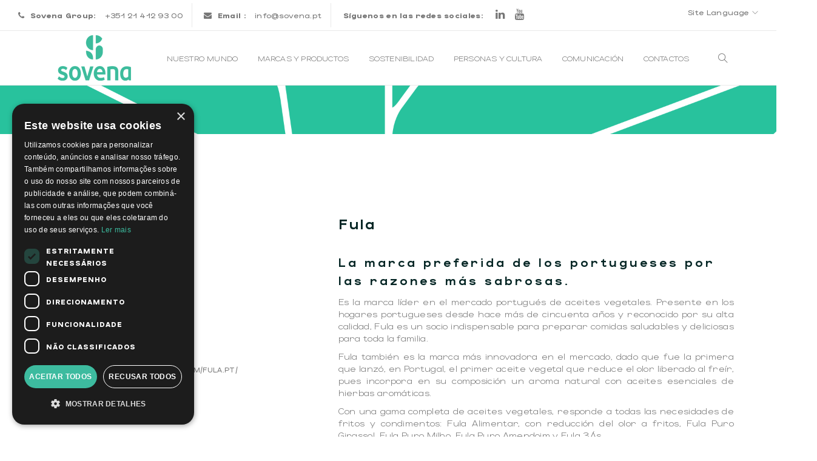

--- FILE ---
content_type: text/html; charset=utf-8
request_url: https://www.sovenagroup.com/es/marcas-y-productos/nuestras-marcas/fula/
body_size: 8383
content:


<!DOCTYPE html>
<html lang="pt">
<head>
    
    <script>(function(w,d,s,l,i){w[l]=w[l]||[];w[l].push({'gtm.start':
    new Date().getTime(),event:'gtm.js'});var f=d.getElementsByTagName(s)[0],
    j=d.createElement(s),dl=l!='dataLayer'?'&l='+l:'';j.async=true;j.src=
    'https://www.googletagmanager.com/gtm.js?id='+i+dl;f.parentNode.insertBefore(j,f);
    })(window,document,'script','dataLayer','GTM-TT5F87R');</script>
    

    
    
    <meta charset="utf-8">
    <title>SOVENA - Fula</title>
    
    <meta name="viewport" content="width=device-width, initial-scale=1">
    <link rel="shortcut icon" href="/static/images/logo/favicon.png">
    <link rel="apple-touch-icon" sizes="57x57" href="/static/images/tablet_icons/sovena-apple-icon-57x57.png" />
    <link rel="apple-touch-icon" sizes="72x72" href="/static/images/tablet_icons/sovena-apple-icon-72x72.png" />
    <link rel="apple-touch-icon" sizes="114x114" href="/static/images/tablet_icons/sovena-apple-icon-114x114.png" />
    <link rel="apple-touch-icon" sizes="144x144" href="/static/images/tablet_icons/sovena-apple-icon-144x144.png" />
    
    <link rel="stylesheet" href="/static/css/bootstrap.min.css" />
    <link rel="stylesheet" href="/static/css/animate.min.css" />
    <link rel="stylesheet" href="/static/css/font-awesome.min.css" />
    <link rel="stylesheet" href="/static/css/themify-icons.css" />
    <link rel="stylesheet" href="/static/css/YTPlayer.css" />
    <link rel="stylesheet" href="/static/css/owl.carousel.css" />
    <link rel="stylesheet" href="/static/css/magnific-popup.css" />
    <link rel="stylesheet" href="/static/css/main.css" />
    <link rel="stylesheet" href="/static/css/responsive.css" />
    <link rel="stylesheet" href="/static/css/hover.css" />
    <link rel="stylesheet" href="/static/css/timeline.min.css" />
    <link rel="stylesheet" href="/static/css/mystyle.css" />
    
</head>
<body>
    
    <noscript><iframe src="https://www.googletagmanager.com/ns.html?id=GTM-TT5F87R"
    height="0" width="0" style="display:none;visibility:hidden"></iframe></noscript>
    
    <div class="page-loader">
        <div class="loader">
            <span class="cube-face">Sovena Feeding Futures</span>
        </div>
    </div>
    <div class="top-nav border btm">
        <div class="container-fluid">
            <div class="topnav-item bordered hidden-xs">
                <span>
                    <i class="fa fa-phone mrg-right-5"></i>
                    <b class="mrg-right-10">Sovena Group:</b>
                    +351 21 412 93 00
                </span>
            </div>
            <div class="topnav-item bordered hidden-xs">
                <span>
                    <i class="fa fa-envelope mrg-right-5"></i>
                    <b class="mrg-right-10">Email :</b>
                    <a class="droid-serif-italic" href="mailto:info@sovena.pt">info@sovena.pt</a>
                </span>
            </div>
            <div class="topnav-item social-icon-top hidden-xs">
                <span>
                    <b class="mrg-right-10">Síguenos en las redes sociales:</b>
                    <a href="https://www.linkedin.com/company/sovena?trk=top_nav_home" target="_blank" title="Sovena LinkedIn"><i class="fa fa-linkedin" style="font-size:18px"></i></a>
                    <a href="https://www.youtube.com/user/SovenaGroup/videos" target="_blank" title="Sovena Youtube"><i class="fa fa-youtube" style="font-size:18px"></i></a>
                </span>
            </div>
            <div class="topnav-item pull-right">
                <div class="dropdown">
                    <a href="#" data-toggle="dropdown">Site Language <i class="ti-angle-down font-size-10"></i></a>
                    <ul class="dropdown-menu">
                    
                    
                        
                            <li>
                            <form name="setLangpt" action="/i18n/setlang/" method="post">
                                <input type="hidden" name="csrfmiddlewaretoken" value="Ol0LsvoXJiv4X9BwQbkN3teBoTFkaN4yKqE1NUmmHmj3GDuS8XIWX66S2uSvM4ya">
                                <input name="next" type="hidden" value="/pt/marcas-e-produtos/nossas-marcas/fula/" />
                                <input type="hidden" name="language" value="pt-pt" />
                                <a href="#" onclick="document.setLangpt.submit();return false;" >
                                    PT
                                </a>
                            </form>
                            </li>
                        
                    
                        
                            <li class="selected"><a href="#">ES</a></li>
                        
                    
                        
                            <li>
                            <form name="setLangen" action="/i18n/setlang/" method="post">
                                <input type="hidden" name="csrfmiddlewaretoken" value="Ol0LsvoXJiv4X9BwQbkN3teBoTFkaN4yKqE1NUmmHmj3GDuS8XIWX66S2uSvM4ya">
                                <input name="next" type="hidden" value="/en/brands-and-products/our-brands/fula/" />
                                <input type="hidden" name="language" value="en-us" />
                                <a href="#" onclick="document.setLangen.submit();return false;" >
                                    EN
                                </a>
                            </form>
                            </li>
                        
                    
                    </ul>
                </div>
            </div>
        </div>
    </div>
    <nav class="main-nav menu-light">
        <div class="container">
            <div class="navbar">
                <div class="brand-logo">
                    <a class="navbar-brand" href="/" target="_self">
                        <img src="/static/images/logo/logo.png" alt="Sovena logotipo">
                    </a>
                </div>
                <div class="navbar-header">
                    <div class="inner-nav right-nav">
                        <ul>
                            <li>
                                <a href="#/" class="ti-search" id='search-trigger'></a>
                            </li>

                            <li class="navbar-toggle">
                                <button type="button" data-toggle="collapse" data-target=".collapse">
                                    <span class="sr-only"></span>
                                    <i class="ti-menu"></i>
                                </button>
                            </li>
                        </ul>
                        <form action="/es/search/" id="search" method="get">
                            <div class="input">
                                <div class="container">
                                    <input type="search" name="q" class="search" placeholder="escriba su búsqueda aquí ..." id="id_q">
                                    <button class="submit ti-search" type="submit" value="close"></button>
                                </div>
                            </div>
                            <button class="ti-close" id="close" type="reset"></button>
                        </form>
                    </div>
                </div>
                
                <div class="custom-collapse navbar-collapse collapse inner-nav">
                    <ul class="nav navbar-nav">
                    
                        
                            <li class="dropdown classic-dropdown">
                                <a href="#" class="dropdown-toggle " data-toggle="dropdown">
                                    NUESTRO MUNDO <i class="ti-angle-down"></i>
                                </a>
                                <ul class="dropdown-menu">
                                    
                                    <li>
                                        
                                        <a href="/es/nuestro-mundo/historia/" class="" target="_self">HISTORIA</a>
                                        
                                    </li>
                                    
                                    <li>
                                        
                                        <a href="/es/nuestro-mundo/quienes-somos/" class="" target="_self">QUIENES SOMOS</a>
                                        
                                    </li>
                                    
                                    <li>
                                        
                                        <a href="/es/nuestro-mundo/segmentos-de-negocio/" class="" target="_self">Segmentos de negocio</a>
                                        
                                    </li>
                                    
                                    <li>
                                        
                                        <a href="/es/nuestro-mundo/las-empresas-del-grupo/" class="" target="_self">Las empresas del grupo</a>
                                        
                                    </li>
                                    
                                    <li>
                                        
                                        <a href="/es/nuestro-mundo/el-lagar/" class="" target="_self">EL LAGAR DO MARMELO</a>
                                        
                                    </li>
                                    
                                    <li>
                                        
                                        <a href="/es/nuestro-mundo/socios/" class="" target="_self">SOCIOS</a>
                                        
                                    </li>
                                    
                                </ul>
                            </li>
                        
                        <li></li>
                    
                        
                            <li class="dropdown classic-dropdown">
                                <a href="#" class="dropdown-toggle active" data-toggle="dropdown">
                                    MARCAS Y PRODUCTOS <i class="ti-angle-down"></i>
                                </a>
                                <ul class="dropdown-menu">
                                    
                                    <li>
                                        
                                        <a href="/es/marcas-y-productos/nuestras-marcas/" class="active" target="_self">NUESTRAS MARCAS</a>
                                        
                                    </li>
                                    
                                    <li>
                                        
                                        <a href="/es/marcas-y-productos/marcas-de-distribuidor/" class="" target="_self">MARCAS DE DISTRIBUIDOR</a>
                                        
                                    </li>
                                    
                                </ul>
                            </li>
                        
                        <li></li>
                    
                        
                            <li class="dropdown classic-dropdown">
                                <a href="#" class="dropdown-toggle " data-toggle="dropdown">
                                    SOSTENIBILIDAD <i class="ti-angle-down"></i>
                                </a>
                                <ul class="dropdown-menu">
                                    
                                    <li>
                                        
                                        <a href="/es/sostenibilidad/estrategia-y-compromisos-24-26/" class="" target="_self">ESTRATEGIA Y COMPROMISOS</a>
                                        
                                    </li>
                                    
                                    <li>
                                        
                                        <a href="https://sustainability.sovenagroup.com/es/" class="" target="_blank">Destaques 2024</a>
                                        
                                    </li>
                                    
                                    <li>
                                        
                                        <a href="/es/sostenibilidad/informes/" class="" target="_self">Informes</a>
                                        
                                    </li>
                                    
                                    <li>
                                        
                                        <a href="/es/sostenibilidad/colaboraciones/" class="" target="_self">Colaboraciones</a>
                                        
                                    </li>
                                    
                                </ul>
                            </li>
                        
                        <li></li>
                    
                        
                            <li class="dropdown classic-dropdown">
                                <a href="#" class="dropdown-toggle " data-toggle="dropdown">
                                    PERSONAS Y CULTURA <i class="ti-angle-down"></i>
                                </a>
                                <ul class="dropdown-menu">
                                    
                                    <li>
                                        
                                        <a href="/es/carrera/candidatura-espontanea/" class="" target="_self">candidatura espontánea</a>
                                        
                                    </li>
                                    
                                    <li>
                                        
                                        <a href="/es/carrera/oportunidades-de-trabajo/" class="" target="_self">Oportunidades de trabajo</a>
                                        
                                    </li>
                                    
                                    <li>
                                        
                                        <a href="/es/carrera/responsabilidad-social-corporativa-etica/" class="" target="_self">Responsabilidad Social Corporativa / Ética</a>
                                        
                                    </li>
                                    
                                    <li>
                                        
                                        <a href="/es/carrera/certificacion-efr/" class="" target="_self">Certificación efr</a>
                                        
                                    </li>
                                    
                                    <li>
                                        
                                        <a href="/es/carrera/nuestras-personas/" class="" target="_self">Nuestras personas</a>
                                        
                                    </li>
                                    
                                </ul>
                            </li>
                        
                        <li></li>
                    
                        
                            <li class="dropdown classic-dropdown">
                                <a href="#" class="dropdown-toggle " data-toggle="dropdown">
                                    COMUNICACIÓN <i class="ti-angle-down"></i>
                                </a>
                                <ul class="dropdown-menu">
                                    
                                    <li>
                                        
                                        <a href="/es/comunicacion/noticias/" class="" target="_self">NOTICIAS</a>
                                        
                                    </li>
                                    
                                    <li>
                                        
                                        <a href="/es/comunicacion/feed/" class="" target="_self">Revista Feed</a>
                                        
                                    </li>
                                    
                                    <li>
                                        
                                        <a href="/es/comunicacion/sovena-en-linkedin/" class="" target="_self">Sovena en Linkedin</a>
                                        
                                    </li>
                                    
                                    <li>
                                        
                                        <a href="/es/comunicacion/politicas-de-grupo/" class="" target="_self">Políticas de grupo</a>
                                        
                                    </li>
                                    
                                    <li>
                                        
                                        <a href="/es/comunicacion/projetos-rdi/" class="" target="_self">Projetos R&amp;D+i</a>
                                        
                                    </li>
                                    
                                </ul>
                            </li>
                        
                        <li></li>
                    
                        
                            <li class="dropdown classic-dropdown">
                                <a href="#" class="dropdown-toggle " data-toggle="dropdown">
                                    CONTACTOS <i class="ti-angle-down"></i>
                                </a>
                                <ul class="dropdown-menu">
                                    
                                    <li>
                                        
                                        <a href="/es/contactos/contactos-generales/" class="" target="_self">CONTACTOS GENERALES</a>
                                        
                                    </li>
                                    
                                    <li>
                                        
                                        <a href="/es/contactos/prensa/" class="" target="_self">PRENSA</a>
                                        
                                    </li>
                                    
                                </ul>
                            </li>
                        
                        <li></li>
                    
                    </ul>
                </div>
                
            </div>
        </div>
    </nav>
    

<section class="header header-lg parallax mrg-btm-30" style="background-image: url(/media/filer_public/bc/9e/bc9e0891-5e09-4bde-91fe-e90595c35705/1_verde.png)">
    <div class="container">


    </div>
</section>

<section id="portfolio-single" class="section">
    <div class="container">
        <div class="row">
            <div class="col-sm-5">
                <div class="work-single-detail mrg-top-0">
                    <img class="img-responsive" src="/media/filer_public/68/47/684788ad-b4cd-4ffe-b10a-839162089002/sovena_fula_logodetalhe.png" alt="Fula">
                    <br>
                    <p><b style="color:#3dbb9f;">Marca :</b> Fula</p>
                    <p><b style="color:#3dbb9f;">Categoría :</b> ACEITE DE SEMILLAS</p>
                    <p><b style="color:#3dbb9f;">WebSite :</b> <a href="http://www.fula.pt" target="_blank">www.fula.pt</a></p>
                    <p><b style="color:#3dbb9f;">Facebook :</b> <a href="http://www.facebook.com/fula.pt/" target="_blank">www.facebook.com/fula.pt/</a></p>
                </div>
            </div>
            
            <div class="col-sm-7">
                <h1 class="mrg-btm-30">Fula</h1>
                <h2>La marca preferida de los portugueses por las razones m&aacute;s sabrosas.</h2>

<p>Es la marca l&iacute;der en el mercado portugu&eacute;s de aceites vegetales. Presente en los hogares portugueses desde hace m&aacute;s de cincuenta a&ntilde;os y reconocido por su alta calidad, Fula es un socio indispensable para preparar comidas saludables y deliciosas para toda la familia.</p>

<p>Fula tambi&eacute;n es la marca m&aacute;s innovadora en el mercado, dado que fue la primera que lanz&oacute;, en Portugal, el primer aceite vegetal que reduce el olor liberado al fre&iacute;r, pues incorpora en su composici&oacute;n un aroma natural con aceites esenciales de hierbas arom&aacute;ticas.</p>

<p>Con una gama completa de aceites vegetales, responde a todas las necesidades de fritos y condimentos: Fula Alimentar, con reducci&oacute;n del olor a fritos, Fula Puro Girassol, Fula Puro Milho, Fula Puro Amendoim y Fula 3&Aacute;s.</p>

<p><iframe allow="accelerometer; autoplay; encrypted-media; gyroscope; picture-in-picture" allowfullscreen="" frameborder="0" height="315" src="https://www.youtube.com/embed/IYbiG9E6GrI" width="100%"></iframe></p>
            </div>

            
            <div class="clearfix"></div>
            <div class="row" id="brand_products">
                <div class="cta bg-white">
                    <h3>Gama de Produtos Fula</h3>
                    <br>
                    <div class="owl-5 owl-carousel gama wow bounceInUp">
                        
                        <div class="item hvr-hang" id="oleo-fula">
                            <a href="#" data-toggle="modal" data-target="#modaloleo-fula">
                                <img class="img-responsive" src="/media/filer_public/ce/b9/ceb9e455-dafc-43ef-b8fb-bdc622ac73e5/sovena_fula_original.png" alt="Óleo Fula">
                            </a>
                        </div>
                        
                        <div class="item hvr-hang" id="oleo-fula-milho">
                            <a href="#" data-toggle="modal" data-target="#modaloleo-fula-milho">
                                <img class="img-responsive" src="/media/filer_public/f7/a7/f7a7e53f-3a2e-4d37-bda7-d163b2544dde/sovena_fula_milho.png" alt="Óleo Fula Milho">
                            </a>
                        </div>
                        
                        <div class="item hvr-hang" id="oleo-fula-amendoim">
                            <a href="#" data-toggle="modal" data-target="#modaloleo-fula-amendoim">
                                <img class="img-responsive" src="/media/filer_public/28/5b/285bef1a-6145-4872-b4ae-0c38170d18c7/sovena_fula_amendoim.png" alt="Óleo Fula Amendoim">
                            </a>
                        </div>
                        
                        <div class="item hvr-hang" id="oleo-fula-spray">
                            <a href="#" data-toggle="modal" data-target="#modaloleo-fula-spray">
                                <img class="img-responsive" src="/media/filer_public/6d/05/6d057550-afd3-4313-92f8-ad0af92f2c73/sovena_fula_spray.png" alt="Óleo Fula Spray">
                            </a>
                        </div>
                        
                    </div>
                </div>
            </div>
            

            
            <div class="clearfix"></div>
            <div class="col-sm-12 mrg-top-30 mrg-btm-50">
                <div class="owl-single-pag owl-carousel owl-pagi-1 pagi-center pagi-overlay">
                    
                    <div class="item">
                        <img class="img-responsive width-100" src="/media/filer_public/2a/10/2a10e56e-d447-47e9-9fa3-dfde70010de1/fula-gama_2022.jpg" alt="Fula">
                    </div>
                    
                </div>
            </div>
            
        </div>
    </div>
</section>



<section id="portfolio-single-btm" class="pdd-vertical-30">
    <div class="container">
        <div class="col-xs-4">
            
            <a href="/es/marcas-y-productos/nuestras-marcas/andorinha/" class="text-left" target="_self">
                <h5 class="mrg-top-15"><i class="ti-arrow-left pdd-right-10 font-size-10"></i> La marca anterior</h5>
            </a>
            
        </div>
        <div class="col-xs-4">
            <a href="/es/marcas-y-productos/nuestras-marcas/" class="text-center" target="_self">
                <span class="mrg-vertical-10 back_btn">
                    <i class="ti-view-grid pdd-right-5" title="Volver a las marcas"></i>
                </span>
            </a>
        </div>
        <div class="col-xs-4">
            
            <a href="/es/marcas-y-productos/nuestras-marcas/olivari/" class="text-right" target="_self">
                <h5 class="mrg-top-15">Marca Siguiente <i class="ti-arrow-right pdd-left-10 font-size-10"></i></h5>
            </a>
            
        </div>
    </div>
</section>

    
    <div id="modaloleo-fula" class="modal fade">
        <div class="modal-dialog">
            <div class="modal-content">
                <div class="modal-header">
                    <button type="button" class="close" data-dismiss="modal" aria-hidden="true">&times;</button>
                    <h4 class="modal-title">Óleo Fula</h4>
                </div>
                <div class="modal-body">
                    <div class="clearfix"></div>
                    <div class="col-md-9">
                        <p><strong>Fula</strong>&nbsp;&eacute; um &oacute;leo 100% vegetal de excepcional qualidade, que oferece os melhores resultados em todo o tipo de utiliza&ccedil;&otilde;es.</p>

<p><strong>Fula</strong>&nbsp;de sempre agora inclui &oacute;leos ess&ecirc;ncias de ervas arom&aacute;ticas que reduzem o cheiro a fritos.</p>

<p>Os cozinhados l&aacute; em casa v&atilde;o continuar deliciosos, porque&nbsp;<strong>Fula</strong>&nbsp;n&atilde;o altera o sabor dos alimentos, mas agora j&aacute; n&atilde;o tem de se preocupar com os cheiros desagrad&aacute;veis.</p>
                        
                        <p class="width-70 mrg-horizon-auto mrg-top-20 text-center">
                            <a class="scroll-to btn btn-md btn-style-4 mrg-top-15" href="https://www.fula.pt/produtos/original/" target="_blank">
                                Más información...
                            </a>
                        </p>
                        
                    </div>
                    <div class="col-md-3">
                        <img class="img-responsive" src="/media/filer_public/ce/b9/ceb9e455-dafc-43ef-b8fb-bdc622ac73e5/sovena_fula_original.png" alt="Óleo Fula">
                    </div>
                    <div class="clearfix"></div>
                </div>
                <div class="modal-footer">
                    <button type="button" class="btn btn-sm btn-style-4" data-dismiss="modal">Cerrar</button>
                </div>
            </div>
        </div>
    </div>
    
    <div id="modaloleo-fula-milho" class="modal fade">
        <div class="modal-dialog">
            <div class="modal-content">
                <div class="modal-header">
                    <button type="button" class="close" data-dismiss="modal" aria-hidden="true">&times;</button>
                    <h4 class="modal-title">Óleo Fula Milho</h4>
                </div>
                <div class="modal-body">
                    <div class="clearfix"></div>
                    <div class="col-md-9">
                        <p>&Eacute; um &oacute;leo 100% vegetal obtido atrav&eacute;s de g&eacute;rmen de milho selecionado, devido &agrave; sua leveza e suavidade &eacute; especialmente utilizado para utiliza&ccedil;&otilde;es a frio, como saladas, molhos e outros temperos.</p>

<p><strong>Fula Puro Milho</strong>&nbsp;&eacute; uma fonte de &aacute;cido linoleico. O &aacute;cido linoleico contribui para a manuten&ccedil;&atilde;o dos n&iacute;veis normais de colesterol no sangue. O efeito ben&eacute;fico &eacute; obtido com uma dose di&aacute;ria de 10g de LA o que corresponde a aproximadamente 2 colheres de sopa.</p>
                        
                        <p class="width-70 mrg-horizon-auto mrg-top-20 text-center">
                            <a class="scroll-to btn btn-md btn-style-4 mrg-top-15" href="https://www.fula.pt/produtos/milho/" target="_blank">
                                Más información...
                            </a>
                        </p>
                        
                    </div>
                    <div class="col-md-3">
                        <img class="img-responsive" src="/media/filer_public/f7/a7/f7a7e53f-3a2e-4d37-bda7-d163b2544dde/sovena_fula_milho.png" alt="Óleo Fula Milho">
                    </div>
                    <div class="clearfix"></div>
                </div>
                <div class="modal-footer">
                    <button type="button" class="btn btn-sm btn-style-4" data-dismiss="modal">Cerrar</button>
                </div>
            </div>
        </div>
    </div>
    
    <div id="modaloleo-fula-amendoim" class="modal fade">
        <div class="modal-dialog">
            <div class="modal-content">
                <div class="modal-header">
                    <button type="button" class="close" data-dismiss="modal" aria-hidden="true">&times;</button>
                    <h4 class="modal-title">Óleo Fula Amendoim</h4>
                </div>
                <div class="modal-body">
                    <div class="clearfix"></div>
                    <div class="col-md-9">
                        <p>&Eacute; um &oacute;leo 100% vegetal obtido a partir de amendoins de origem selecionada que &eacute; muito resistente a frituras intensas a temperaturas de 175&ordm;C.</p>

<p><strong>Fula Puro Amendoim</strong>&nbsp;apresenta um alto teor em &aacute;cidos gordos monoinsaturados, substituir as gorduras saturadas por gorduras insaturadas na alimenta&ccedil;&atilde;o contribui para a manuten&ccedil;&atilde;o aos n&iacute;veis normais de colesterol no sangue (MUFA e PUFA s&atilde;o gorduras insaturadas).</p>
                        
                        <p class="width-70 mrg-horizon-auto mrg-top-20 text-center">
                            <a class="scroll-to btn btn-md btn-style-4 mrg-top-15" href="https://www.fula.pt/produtos/amendoim/" target="_blank">
                                Más información...
                            </a>
                        </p>
                        
                    </div>
                    <div class="col-md-3">
                        <img class="img-responsive" src="/media/filer_public/28/5b/285bef1a-6145-4872-b4ae-0c38170d18c7/sovena_fula_amendoim.png" alt="Óleo Fula Amendoim">
                    </div>
                    <div class="clearfix"></div>
                </div>
                <div class="modal-footer">
                    <button type="button" class="btn btn-sm btn-style-4" data-dismiss="modal">Cerrar</button>
                </div>
            </div>
        </div>
    </div>
    
    <div id="modaloleo-fula-spray" class="modal fade">
        <div class="modal-dialog">
            <div class="modal-content">
                <div class="modal-header">
                    <button type="button" class="close" data-dismiss="modal" aria-hidden="true">&times;</button>
                    <h4 class="modal-title">Óleo Fula Spray</h4>
                </div>
                <div class="modal-body">
                    <div class="clearfix"></div>
                    <div class="col-md-9">
                        <p><strong>Fula Spray&amp;Go &eacute; uma forma inovadora de usar Fula nos seus cozinhados sem se sujar nem desperdi&ccedil;ar &oacute;leo.</strong></p>

<p>F&aacute;cil de usar, basta carregar no topo do vaporizador&nbsp;e o &oacute;leo Fula aplica-se na superf&iacute;cie desejada.</p>
                        
                        <p class="width-70 mrg-horizon-auto mrg-top-20 text-center">
                            <a class="scroll-to btn btn-md btn-style-4 mrg-top-15" href="https://www.fula.pt/produtos/spray-go/" target="_blank">
                                Más información...
                            </a>
                        </p>
                        
                    </div>
                    <div class="col-md-3">
                        <img class="img-responsive" src="/media/filer_public/6d/05/6d057550-afd3-4313-92f8-ad0af92f2c73/sovena_fula_spray.png" alt="Óleo Fula Spray">
                    </div>
                    <div class="clearfix"></div>
                </div>
                <div class="modal-footer">
                    <button type="button" class="btn btn-sm btn-style-4" data-dismiss="modal">Cerrar</button>
                </div>
            </div>
        </div>
    </div>
    


    <footer class="bg-darkgreen">
        <div class="container section">
            <div class="row">
                <div class="col-md-2 col-sm-6">
                    <div class="abou-us-widget">
                        <img class="img-responsive" src="/static/images/logo/logo_sovena.png" alt="sovena logotipo">
                        <a href="http://www.nutrinveste.pt/" target="_blank"><img class="img-responsive" src="/static/images/logo/logo_nutrinveste.png" alt="nutrinveste logotipo"></a>
                        <img class="img-responsive" src="/static/images/sovena_logosfundos.png" alt="Fundos União Europeia">
                    </div>
                </div>
                <div class="col-md-4 col-sm-6">
                    
                    <div class="widget">
                        <div class="widget-title">
                            <h4>Navegación de rodapie</h4>
                        </div>
                        <div class="link-widget">
                            <ul>
                                
                                    <li>
                                    
                                        
                                        <a href="/es/avisos-legales/" class="" target="_self">
                                            <span>-</span> Avisos Legales
                                        </a>
                                        
                                    
                                    </li>
                                
                                    <li>
                                    
                                        
                                        <a href="/es/mapa-del-sitio/" class="" target="_self">
                                            <span>-</span> Mapa del sitio
                                        </a>
                                        
                                    
                                    </li>
                                
                                    <li>
                                    
                                        
                                        <a href="/es/enlaces-utiles/" class="" target="_self">
                                            <span>-</span> Enlaces útiles
                                        </a>
                                        
                                    
                                    </li>
                                
                            </ul>
                        </div>
                    </div>
                    
                </div>
                <div class="col-md-6 col-sm-12">
                    <div class="widget">
                        <div class="widget-title">
                            <h4>Contactos generales - Sovena Group</h4>
                        </div>
                        <div class="contact-info-widget bg" style="background-image:url(/static/images/world-map.png)">
                            <ul>
                                <li><i class="ti-map"></i>Rua Dr. António Loureiro Borges, nº 2<br/>Edifício Arquiparque 2, 3º andar<br/>1495-131 Algés - Portugal</li>
                                <li><i class="ti-mobile"></i><a href="tel:+351214129300">+351 21 412 93 00</a></li>
                                <li><i class="ti-email"></i><a href="mailto:info@sovena.pt">info@sovena.pt</a></li>
                                <li><i class="ti-world"></i><a href="https://www.sovenagroup.com/pt" target="_blank">www.sovenagroup.com</a></li>
                            </ul>
                        </div>
                    </div>
                </div>
            </div>
        </div>
        <div class="footer-bottom" style="background-color:#fff!important;">
            <div class="container">
                <a href="https://recuperarportugal.gov.pt/" target="_blank">
                    <img class="img-responsive" src="https://www.sovenagroup.com/media/filer_public/0a/7f/0a7fb2f2-8901-488e-9fe7-a42fe1b94fe9/sovena_prr.png" alt="PRR logos">
                </a>
            </div>
        </div>
        <div class="footer-bottom">
            <div class="container">
                <p class="copyright pull-left"><small>© Copyright 2026 .  SOVENA TODOS LOS DERECHOS RESERVADOS| <a href="https://www.sovenagroup.com" target="_blank" style="font-weight:bold;"> sovenagroup.com</a><span>  Desenvolvido por <a href="http://www.yomoc.com" target="_blank" style="font-weight:bold;"> Yomoc</a></span></small></p>
                <div class="social-icon pull-right">
                    <a href="https://www.linkedin.com/company/sovena?trk=top_nav_home" target="_blank" title="Sovena Linkedin"><i class="fa fa-linkedin"></i></a>
                    <a href="https://www.youtube.com/user/SovenaGroup/videos" target="_blank" title="Sovena Youtube"><i class="fa fa-youtube"></i></a>
                </div>
            </div>
        </div>
    </footer>
    <a href="#" id="back-to-top" title="Back to top"><i class="ti-angle-up"></i></a>
    <script src="/static/js/jquery-2.1.4.min.js"></script>
    <script src="/static/js/bootstrap.min.js"></script>
    <script src="/static/js/jquery.fitvids.js"></script>
    <script src="/static/js/jquery.mb.YTPlayer.js"></script>
    <script src="/static/js/owl.carousel.min.js"></script>
    <script src="/static/js/wow.min.js"></script>
    <script src="/static/js/jquery.parallax-1.1.3.js"></script>
    <script src="/static/js/jquery.countTo.js"></script>
    <script src="/static/js/jquery.countdown.min.js"></script>
    <script src="/static/js/jquery.appear.js"></script>
    <script src="/static/js/smoothscroll.js"></script>
    <script src="/static/js/jquery.magnific-popup.min.js"></script>
    <script src="/static/js/imagesloaded.pkgd.min.js"></script>
    <script src="/static/js/isotope.pkgd.min.js"></script>
    <!-- // <script src="/static/js/email.js"></script> -->
    <script src="/static/js/timeline.min.js"></script>
    <script src="/static/js/main.js"></script>
    <script>
    new WOW().init();
    
    </script>
    
    <script>
    jQuery(window).load(function () {
        function offsetAnchor() {
            var hash_content = window.location.hash;
            if(hash_content) {
                if($(hash_content).length > 0){
                    var position = $(hash_content).offset().top;
                    window.scrollTo(window.scrollX, (position - 150));
                }
            }
        }
        window.setTimeout(offsetAnchor, 100);
    })
    </script>
    <script>
        if ($('.timeline').length == 1)  {
            timeline(document.querySelectorAll('.timeline'), {
              verticalStartPosition: 'left',
              verticalTrigger: '150px'
            });
        }
    </script>
</body>
</html>


--- FILE ---
content_type: text/css
request_url: https://www.sovenagroup.com/static/css/mystyle.css
body_size: 9603
content:
body {
    font-family: Zoom Pro Normal;
    font-size: 15px;
    font-weight: 350;
    letter-spacing: 0.2px;
    line-height: 1.8em;
    color: #777;
    -webkit-font-smoothing: antialiased;
    overflow-x: hidden;
    padding: 0!important;
}

h1,
h2,
h3,
h4,
h5,
h6 {
    font-family: Zoom Pro Normal;
    text-transform: none;
    color: #042524;
    line-height: 1.5
}

/*Heading*/

.heading,
.heading-left,
.heading-right {
    font-family: Zoom Pro Normal;
}

.main-nav .inner-nav > ul > li > a {
    padding: 0px 10px;
}

.main-nav.menu-light .inner-nav > ul > li > a:hover,
.main-nav.menu-light .inner-nav > ul > li > a:focus,
.main-nav.menu-light .navbar-toggle i:hover,
.main-nav.op-nav.menu-light .inner-nav > ul > li.active > a {
    color: #3dbb9f;
}

.carousel-control {
    position: absolute;
    top: 0;
    bottom: 0;
    left: 0;
    width: 9% !important;
    font-size: 20px;
    color: #fff;
    text-align: center;
    text-shadow: 0 1px 2px rgb(0 0 0 / 60%);
    background-color: rgba(0,0,0,0);
    filter: alpha(opacity=50);
    opacity: .5;
}
.hero-caption.caption-left {
    left: 0;
    width: 100%;
    height: 100%;
    padding: 13% 0% 0% 13%;
    background-color: rgba(0, 0, 0, 0.35);
}

.list.icon-star li:before,
.list.icon-check li:before,
.list.icon-angle li:before,
.list.icon-angle-circle li:before {
    font-family: Zoom Pro Normal;
    position: absolute;
    left: 0px
}

.sidebar-inner ul.sidebar-menu li a:hover {
    color: #3dbb9f
}


.owl-pagi-1 .owl-pagination .owl-page span {
    border: 1px solid #3dbb9f;
}

.owl-pagi-1 .owl-pagination .owl-page.active span,
.owl-pagi-1 .owl-pagination .owl-page:hover span {
    background-color: #3dbb9f;
    height: 7px;
    width: 7px;
    box-shadow: 0 0 0 2px #3dbb9f;

}

.accordion-white .panel-heading a:hover,
.accordion-white .panel-heading a {
    background-color: #3dbb9f;
    color: #ececec
}


a:hover,
a:focus {
    color: #3dbb9f;
    text-decoration: none;
}


.btn-style-4 {
    border: 1px solid #DADADA;
    background-color: transparent;
    color: #3dbb9f !important;
}

.btn-style-4:hover {
    border: 1px solid #3dbb9f;
    color: #ffffff !important;
    background-color: #3dbb9f !important
}

.btn-style-5 {
    border: 1px solid #3dbb9f;
    color: #ffffff !important;
    background-color: transparent
}

.btn-style-5:hover {
    border: 1px solid #3dbb9f;
    color: #ececec !important;
    background-color: #3dbb9f
}

.product-info .price .discount-price {
    font-weight: normal;
    color: #3dbb9f
}

.product-thumb .product-info .product-name span {
    font-weight: 400;
    color: #3dbb9f;
}

#back-to-top:hover {
    background: #3dbb9f;
}

.shop-product .overlay .overlay-content .content-inner a:hover {
    padding-right: 120px;
    background-color: #3dbb9f
}

.demo-item {
    margin-bottom: 30px;
}

.demo-item img {
    border: 1px solid #e9e9e9;
    transition: all 0.4s ease;
    -webkit-transition: all 0.4s ease;
}

.demo-item:hover img {
    opacity: 0.4
}

.social-icon-top {
    padding: 5px 0px;
}

.social-icon-top a i {
    padding: 6px;
}

.social-icon-top a:hover i {
    background-color: #3dbb9f;
    color: #ffffff;
    border-radius: 4px
}
.fs-slider .carousel-inner, .fs-img-parallaxbig {
    /*height: 120vh;*/
    height: inherit;
}
.fs-slider .carousel-inner, .fs-img-parallaxsmall {
    /*height: 70vh;*/
    height: inherit;
}
.fs-slider .carousel-inner, .fs-img-parallax {
    /*height: 100vh;*/
    height: inherit;
}
.parceiros {
    padding: 30px;
    margin-bottom: 30px;
    background-color: #fff;
    box-shadow: 2px 6px 26px 0px rgba( 0, 0, 0, 0.3);
    -webkit-box-shadow: 2px 6px 26px 0px rgba(0, 0, 0, 0.3);
    z-index: 1;
}

.sustentabilidade {
    padding: 10px;
    margin-bottom: 20px;
    background-color: #fff;
    box-shadow: 2px 6px 26px 0px rgba( 0, 0, 0, 0.3);
    -webkit-box-shadow: 2px 6px 26px 0px rgba(0, 0, 0, 0.3);
    z-index: 1;
}

.modal.modal-wide .modal-dialog {
  width: 90%;
}
.modal-wide .modal-body {
  overflow-y: auto;
}

#tallModal .modal-body p { margin-bottom: 900px }

.top-nav .topnav-item .dropdown-menu li.selected:after {
    top: inherit;
}

.hero-caption.caption-height-center {
    top: 10%;
}

section {
    border-bottom: 0px;
}

.breadcrumb ul li{
    text-transform: uppercase;
}

.border-box .box-wrapper{
    min-height: 365px;
}
/*SITEMAP*/
ul.sitemap {
    padding: 0 0 0 40px;
}
ul.sitemap li{
    list-style: circle;
}

/* SLIDER ARROWS */
.carousel-control.left, .carousel-control.right, .control-style-2.left, .control-style-2.right{
    height: 90%;
}
/* SLIDER CAROUSEL */
.owl-carousel .owl-wrapper {
    min-height: 280px;
}

/* SLIDE HOME */
.hero-caption.caption-left {
    left: 0;
    width: 100%;
    height: 100%;
    padding: 13% 0% 0% 9%;
    background-color: rgba(0, 0, 0, 0.35);
}
.hero-caption.caption-left {
    max-width:100%;
}
.hero-caption.caption-height-top {
    top: 0;
}

/*.hero-caption.caption-left {
    left: 10%;
    width: 100%;
    height: 47%;
    padding: 1%;
    background-color: rgba(8, 73, 65, 1);
}*/


/*.hero-caption.caption-left {
    left: 10%;
    max-width: 600px;
    padding: 1%;
    background-color: rgba(33, 33, 33, 0.5);
}*/


/* SLIDE HOME */
.hero-caption.caption-right {
    right: 10%;
    width: 100%;
    height: 47%;
    padding: 1%;
    background-color: rgba(8, 73, 65, 1);
}

.btn-style-2:hover {
    border: 1px solid #fbfbfb;
    color: #3dbb9f !important;
    background-color: transparent !important;
}
.back_btn {
    text-align: center;
    font-size: 18px;
    font-weight: 500;
    letter-spacing: 4px;
    line-height: 1.5;
    display: block;
    color: #3e3e3e;
}
.back_btn .active {
    color: #3dbb9f;
}

.footer-bottom {
    background-color: #1b2b2b;
    padding: 20px 0px;
}

.bg-green {
    background-color: #3dbb9f;
}

.bg-darkgreen {
    background-color: #042524;
}

.widget-title h4{
    color: #fff;
}

h2.hero-heading-alt {
    font-size: 36px;
    letter-spacing: 2.5px;
    text-transform:none !important;
}

.partners {
    min-height: 680px;
}

.production {
    min-height: 750px;
    background-color: #fff;
    padding: 30px;
    margin-bottom: 30px;
}

.productionimage {
    margin-bottom: 20px;
}

.partners_search {
    padding: 8px;
}

.search_list{
    background-color: #fdfdfd;
    min-height: 320px;
}

.fw-slider .carousel-inner {
    /*height: 800px;*/
    height: 87vh;
}

.loader span {
    font-family: Zoom Pro Normal;
    color: #3dbb9f;
    position: absolute;
    font-weight: normal;
    top: 52%;
    font-size: 34px;
    letter-spacing: 8px;
    margin-left: -100px;
    left: 38%;
    margin-top: 20px;
}

footer .link-widget ul li:hover a, footer .link-widget ul li:focus a {
    color: #ffffff;
}

p, span {
    letter-spacing: 0.3px;
    line-height: 20px;
    text-align: justify;
}

.header-lg {
    padding-top: 65px;
    padding-bottom: 15px;
}

.timeline__content {
    background-color: #fff;
    border: 1px solid #ccc;
    border-radius: 0px;
    color: #333;
    display: block;
    padding: 6px;
    position: relative;
}

.timeline__item:after {
    border: 4px solid #3dbb9f;
}

.timeline__content p {
    font-size: 14px;
    line-height: 1.6;
    margin-bottom: 12px;
    text-align: justify;
}

.timeline__content h2 {
    font-size: 17px;
    line-height: 18px;
    font-weight: 700;
    margin: 6px;
    color: #3dbc9c;
}

.timeline--horizontal .timeline__item--bottom {
    padding: 25px 4px;
}

.timeline--horizontal .timeline__item .timeline__item__inner {
    display: table;
    height: 100%;
    width: 100%;
}

.member-info p  {
    text-align: left;
    letter-spacing: 0.4px;
    line-height: 18px;

}

.cta h1, .cta h2, .cta h3, .cta h4, .cta h5, .cta h6 {
    margin-top: auto;
    text-transform: none;
    letter-spacing: 2px;
    font-family: Zoom Pro Normal;
}
label.error_msg {
    color: #880606
}
.sub-heading-left {
    font-family: Zoom Pro Normal;
    font-style: italic;
    letter-spacing: 1px;
    margin-top: 35px;
    text-align: left;
}


h1 {
    font-size: 24px;
    letter-spacing: 3px;
}

.imgbu {
    position: absolute;
}


.imgbuh4 {
    color: #fff;
    text-align: left;
    position: relative;
    top: -350px;
    right: -290px;
    text-transform:none;
    font-size: 20px;
    letter-spacing: 1px;
}

.imgbuh4 h4 {
    color: #fff;
    text-transform:none;
    font-size: 20px;
    letter-spacing: 1px;
}

h4.hero-heading-alt {
    font-size: 18px;
    letter-spacing: 2px;
}


@media only screen and (max-width: 600px) {
  .parallax {
    background-attachment: fixed;
    background-size: contain;
	}


}

/* Portrait phones and smaller */
@media (max-width: 480px) {

    #search .input .search {
        float: left;
        width: calc(100% - 70px);
        height: 85px;
        padding: 0;
        margin: 0;
        border: 0;
        outline: 0;
        background: transparent;
        font-size: 20px;
        letter-spacing: 1.3px;
        line-height: 85px;
        text-indent: 20px;
        border-bottom: 1px solid #ddd;
        font-family: Zoom Pro Normal;
        font-weight: 300;
    }

    #search .input .submit {
        cursor: pointer;
        float: right;
        width: 70px;
        height: 85px;
        padding: 0;
        margin: 0;
        border: 0;
        outline: 0;
        background: transparent;
        font-size: 28px;
        color: #bbb;
        text-align: center;
        line-height: 85px;
        border-bottom: 1px solid #ddd;
    }


    input,
    input::-webkit-input-placeholder {
        font-size: 16px !important;
        overflow: visible;
    }

}

--- FILE ---
content_type: application/javascript; charset=utf-8
request_url: https://www.sovenagroup.com/static/js/main.js
body_size: 17160
content:
jQuery(function($) {

    //Preloader

    $(".page-loader .loader").delay(0).fadeOut();
    $(".page-loader").delay(500).fadeOut("slow");

    //Menu Sticky
    $(window).on('scroll', function() {
        if ($(window).scrollTop() > 1) {
            $('.main-nav').addClass('menu-sticky');
            $('.main-nav.js-transparent').removeClass('menu-transparent');
            $('.main-nav.has-top-nav').removeClass('mrg-top-40');
            $('.main-nav.js-transparent.has-top-logo').removeClass('mrg-top-90');
            $('.main-nav.float-menu').removeClass('float-menu-style');
            $('.top-nav,.top-logo').addClass('push-top');
            $('.screen-frame .bar-top').addClass('after-scroll');

        } else {
            $('.main-nav').removeClass('menu-sticky');
            $('.main-nav.js-transparent').addClass('menu-transparent');
            $('.main-nav.has-top-nav').addClass('mrg-top-40');
            $('.main-nav.js-transparent.has-top-logo').addClass('mrg-top-90');
            $('.main-nav.float-menu').addClass('float-menu-style');
            $('.top-nav,.top-logo').removeClass('push-top');
            $('.screen-frame .bar-top').removeClass('after-scroll');
        }
    });

    // Full Screen Menu
    $('.fs-menu-trigger').on('click', function() {
        $('.fs-menu').addClass('active');
    });

    $('.fs-menu-close').on('click', function() {
        $('.fs-menu').removeClass('active');
    });

    $(document).keyup(function(e) {
        if (e.keyCode == 27) {
            $('.fs-menu').removeClass('active');
        }
    });

    //Side Menu
    $("#menu-toggle").click(function(e) {
        e.preventDefault();
        $(".side-nav").toggleClass("toggled");
    });

    $('.side-nav .sidebar-inner li.dropdown').children('ul').hide();

    $('.side-nav .sidebar-inner li a').click(function(event) {
        event.stopPropagation();
        $(this).find(".side-nav .sidebar-inner li a").removeClass('menu-open');
        $(this).parents(".side-nav .sidebar-inner li a").addClass('menu-open');
        $(this).toggleClass('menu-open');
        $(this).parent().children('ul.side-sub-menu').toggle(200);
    });

    //OnePage Menu tracking
    $('body').scrollspy({
        target: ".op-nav .custom-collapse"
    })

    //Mobile sub menu
    $(".submenu").click(function(event) {
        event.stopPropagation();
        $(this).find(".submenu").removeClass('open');
        $(this).parents(".submenu").addClass('open');
        $(this).toggleClass('open');
    });

    // Search
    $('#search-trigger').on('click', function() {
        $('#search').addClass('active').find('.search').focus();
    });

    $('#search').on('click', function() {
        $(this).find('.search').focus();
    });

    $('#close').on('click', function() {
        $('#search').removeClass('active');
    });

    $(document).keyup(function(e) {
        if (e.keyCode == 27) { // escape key maps to keycode `27`
            $('#search').removeClass('active');
        }
    });

    // scroll to
    $('.scroll-to').on('click', function() {
        $('html, body').animate({
            scrollTop: $(this.hash).offset().top - 5
        }, 1000);
        return false;
    });

    // back to top
    if ($('#back-to-top').length) {
        var scrollTrigger = 100, // px
            backToTop = function() {
                var scrollTop = $(window).scrollTop();
                if (scrollTop > scrollTrigger) {
                    $('#back-to-top').addClass('show');
                } else {
                    $('#back-to-top').removeClass('show');
                }
            };
        backToTop();
        $(window).on('scroll', function() {
            backToTop();
        });
        $('#back-to-top').on('click', function(e) {
            e.preventDefault();
            $('html,body').animate({
                scrollTop: 0
            }, 700);
        });
    }

    //Youtube Video Background
    $(function() {
        $(".video-player").YTPlayer();
    });

    // Works Item Lightbox
    $(".lightbox-image").magnificPopup({
        type: 'image',
        gallery: {
            enabled: true
        },
        mainClass: "mfp-fade"

    });

    $(".individual-gallery").magnificPopup({
        type: 'image',
        gallery: {
            enabled: true
        },
        mainClass: "mfp-fade"

    });

    $('.lightbox-video').magnificPopup({
        disableOn: 700,
        type: 'iframe',
        mainClass: 'mfp-fade',
        removalDelay: 160,
        preloader: false,
        fixedContentPos: false
    });

    // WOW Animation
    var wow = new WOW({
        boxClass: 'wow',
        animateClass: 'animated',
        offset: 90,
        mobile: false,
        live: true
    });
    wow.init();

    //parallax
    $('.parallax').parallax("50% 100%", 0.5);

    // Progress bars
    $(".progress-bar").appear(function(indx) {
        $(this).css("width", $(this).attr("aria-valuenow") + "%");
    });

    // Counters
    $(".counter").appear(function() {
        var count = $(this);
        count.countTo({
            from: 0,
            to: count.html(),
            speed: 2000,
            refreshInterval: 60,
        });
    });

    // Count-down
    $().ready(function() {
        var endDate = "June 7, 2017 15:03:25";
        $('.countdown').countdown({
            date: endDate,
            render: function(data) {
                $(this.el).html("<div>" + this.leadingZeros(data.days, 3) +
                    " <span>days</span></div><div>" + this.leadingZeros(data.hours, 2) +
                    " <span>hrs</span></div><div>" + this.leadingZeros(data.min, 2) +
                    " <span>min</span></div><div>" + this.leadingZeros(data.sec, 2) +
                    " <span>sec</span></div>");
            }
        });
    });

    // Owl-carousel

    // Single Item
    // Basic Single Slide no pagination & navigation
    $(".owl-single").owlCarousel({
        singleItem: true,
        slideSpeed: 300,
        autoPlay: 10000,
        transitionStyle: "fade",
        pagination: false,
        navigation: false,
    });

    // Single slide with navigation only
    $(".owl-single-nav").owlCarousel({
        navigation: true,
        slideSpeed: 300,
        singleItem: true,
        transitionStyle: "fade",
        pagination: false,
        navigationText: [
            "<i class='ti-angle-left prev'></i>",
            "<i class='ti-angle-right next'></i>"
        ],
    });

    // Single slide with pagination only
    $(".owl-single-pag").owlCarousel({
        slideSpeed: 300,
        singleItem: true,
        pagination: true,
        transitionStyle: "fade",
    });

    // Single slide with all controls
    $(".owl-single-all").owlCarousel({
        slideSpeed: 300,
        singleItem: true,
        pagination: true,
        navigation: true,
        transitionStyle: "fade",
        navigationText: [
            "<i class='ti-angle-left prev'></i>",
            "<i class='ti-angle-right next'></i>"
        ],
    });

    // 2 Item
    // Basic Owl-carousel 2 item
    $(".owl-2").owlCarousel({
        items: 2,
        slideSpeed: 300,
        itemsDesktop: [1199, 2],
        itemsMobile: [479, 1],
        pagination: false,
        navigation: false,
        autoPlay: 10000,
    });

    // Owl-carousel 2 item with navigation
    $(".owl-2-nav").owlCarousel({
        items: 2,
        slideSpeed: 300,
        navigation: true,
        pagination: false,
        itemsDesktop: [1199, 2],
        itemsMobile: [479, 1],
        navigationText: [
            "<i class='ti-angle-left prev'></i>",
            "<i class='ti-angle-right next'></i>"
        ]
    });

    // Owl-carousel 2 item with pagination
    $(".owl-2-pag").owlCarousel({
        navigation: false,
        items: 2,
        pagination: true,
        itemsDesktop: [1199, 2],
        itemsMobile: [479, 1],
    });

    // Owl-carousel 2 item with all control
    $(".owl-2-all").owlCarousel({
        items: 2,
        slideSpeed: 300,
        navigation: true,
        pagination: true,
        itemsDesktop: [1199, 2],
        itemsMobile: [479, 1],
        navigationText: [
            "<i class='ti-angle-left prev'></i>",
            "<i class='ti-angle-right next'></i>"
        ]
    });

    // 3 Item
    // Basic Owl-carousel 3 item
    $(".owl-3").owlCarousel({
        items: 3,
        slideSpeed: 300,
        itemsDesktop: [1199, 3],
        itemsTablet: [992, 2],
        itemsMobile: [479, 1],
        pagination: false,
        navigation: false,
        autoPlay: 10000,
    });

    // Owl-carousel 3 item with navigation
    $(".owl-3-nav").owlCarousel({
        items: 3,
        slideSpeed: 300,
        navigation: true,
        pagination: false,
        itemsDesktop: [1199, 3],
        itemsTablet: [992, 2],
        itemsMobile: [479, 1],
        navigationText: [
            "<i class='ti-angle-left prev'></i>",
            "<i class='ti-angle-right next'></i>"
        ]
    });

    // Owl-carousel 3 item with pagination
    $(".owl-3-pag").owlCarousel({
        navigation: false,
        items: 3,
        pagination: true,
        itemsDesktop: [1199, 3],
        itemsTablet: [992, 2],
        itemsMobile: [479, 1],
    });

    // Owl-carousel 3 item with all control
    $(".owl-3-all").owlCarousel({
        items: 3,
        slideSpeed: 300,
        navigation: true,
        pagination: true,
        itemsDesktop: [1199, 3],
        itemsTablet: [992, 2],
        itemsMobile: [479, 1],
        navigationText: [
            "<i class='ti-angle-left prev'></i>",
            "<i class='ti-angle-right next'></i>"
        ]
    });

    // 4 Item
    // Basic Owl-carousel 4 item
    $(".owl-4").owlCarousel({
        items: 4,
        slideSpeed: 300,
        itemsDesktop: [1199, 4],
        itemsTablet: [992, 2],
        itemsMobile: [479, 1],
        pagination: false,
        navigation: false,
        autoPlay: 10000,
    });

    // Owl-carousel 4 item with navigation
    $(".owl-4-nav").owlCarousel({
        items: 4,
        slideSpeed: 300,
        navigation: true,
        pagination: false,
        itemsDesktop: [1199, 4],
        itemsTablet: [992, 2],
        itemsMobile: [479, 1],
        navigationText: [
            "<i class='ti-angle-left prev'></i>",
            "<i class='ti-angle-right next'></i>"
        ]
    });

    // Owl-carousel 4 item with pagination
    $(".owl-4-pag").owlCarousel({
        navigation: false,
        items: 4,
        pagination: true,
        itemsDesktop: [1199, 4],
        itemsTablet: [992, 2],
        itemsMobile: [479, 1],
    });

    // Owl-carousel 4 item with all control
    $(".owl-4-all").owlCarousel({
        items: 4,
        slideSpeed: 300,
        navigation: true,
        pagination: true,
        itemsDesktop: [1199, 4],
        itemsTablet: [992, 2],
        itemsMobile: [479, 1],
        navigationText: [
            "<i class='ti-angle-left prev'></i>",
            "<i class='ti-angle-right next'></i>"
        ]
    });

    // 5 Item
    // Basic Owl-carousel 5 item
    $(".owl-5").owlCarousel({
        items: 5,
        slideSpeed: 300,
        itemsDesktop: [1199, 5],
        itemsTablet: [992, 2],
        itemsMobile: [479, 1],
        pagination: false,
        navigation: false,
        autoPlay: 10000,
    });

    // Owl-carousel 5 item with navigation
    $(".owl-5-nav").owlCarousel({
        items: 5,
        slideSpeed: 300,
        navigation: true,
        pagination: false,
        itemsDesktop: [1199, 5],
        itemsTablet: [992, 2],
        itemsMobile: [479, 1],
        navigationText: [
            "<i class='ti-angle-left prev'></i>",
            "<i class='ti-angle-right next'></i>"
        ]
    });

    // Owl-carousel 5 item with pagination
    $(".owl-5-pag").owlCarousel({
        navigation: false,
        items: 5,
        pagination: true,
        itemsDesktop: [1199, 5],
        itemsTablet: [992, 2],
        itemsMobile: [479, 1],
    });

    // Owl-carousel 5 item with all control
    $(".owl-5-all").owlCarousel({
        items: 5,
        slideSpeed: 300,
        navigation: true,
        pagination: true,
        itemsDesktop: [1199, 5],
        itemsTablet: [992, 2],
        itemsMobile: [479, 1],
        navigationText: [
            "<i class='ti-angle-left prev'></i>",
            "<i class='ti-angle-right next'></i>"
        ]
    });

    //Owl Carousel thumnail Gallery
    var shopslider = $("#shop-slider");
    var shopsliderthumb = $("#shop-slider-thumb");

    shopslider.owlCarousel({
        singleItem: true,
        slideSpeed: 1000,
        navigation: true,
        pagination: false,
        afterAction: syncPosition,
        responsiveRefreshRate: 200,
        navigationText: [
            "<i class='ti-angle-left prev'></i>",
            "<i class='ti-angle-right next'></i>"
        ],
    });

    shopsliderthumb.owlCarousel({
        items: 3,
        itemsDesktop: [1199, 3],
        itemsDesktopSmall: [979, 5],
        itemsTablet: [768, 4],
        itemsMobile: [479, 4],
        pagination: false,
        responsiveRefreshRate: 100,
        afterInit: function(el) {
            el.find(".owl-item").eq(0).addClass("active");
        }
    });

    function syncPosition(el) {
        var current = this.currentItem;
        $("#shop-slider-thumb")
            .find(".owl-item")
            .removeClass("active")
            .eq(current)
            .addClass("active")
        if ($("#shop-slider-thumb").data("owlCarousel") !== undefined) {
            center(current)
        }
    }

    $("#shop-slider-thumb").on("click", ".owl-item", function(e) {
        e.preventDefault();
        var number = $(this).data("owlItem");
        shopslider.trigger("owl.goTo", number);
    });

    function center(number) {
        var shopsliderthumbvisible = shopsliderthumb.data("owlCarousel").owl.visibleItems;
        var num = number;
        var found = false;
        for (var i in shopsliderthumbvisible) {
            if (num === shopsliderthumbvisible[i]) {
                var found = true;
            }
        }

        if (found === false) {
            if (num > shopsliderthumbvisible[shopsliderthumbvisible.length - 1]) {
                shopsliderthumb.trigger("owl.goTo", num - shopsliderthumbvisible.length + 2)
            } else {
                if (num - 1 === -1) {
                    num = 0;
                }
                shopsliderthumb.trigger("owl.goTo", num);
            }
        } else if (num === shopsliderthumbvisible[shopsliderthumbvisible.length - 1]) {
            shopsliderthumb.trigger("owl.goTo", shopsliderthumbvisible[1])
        } else if (num === shopsliderthumbvisible[0]) {
            shopsliderthumb.trigger("owl.goTo", num - 1)
        }

    }

    //Quantity Controler
   $(function() {

		// Increase
		jQuery(document).on('click', '.qtyplus', function(e) {
			e.preventDefault();
			var quantityInput = jQuery(this).parents('.quantity-form').find('input.qty'),
				newValue = parseInt(quantityInput.val(), 10) + 1,
				maxValue = parseInt(quantityInput.attr('max'), 10);

			if (!maxValue) {
				maxValue = 9999999999;
			}

			if ( newValue <= maxValue ) {
				quantityInput.val(newValue);
				quantityInput.change();
			}
		});

		// Decrease
		jQuery(document).on('click', '.qtyminus', function(e) {
			e.preventDefault();
			var quantityInput = jQuery(this).parents('.quantity-form').find('input.qty'),
				newValue = parseInt(quantityInput.val(), 10) - 1,
				minValue = parseInt(quantityInput.attr('min'), 10);

			if (!minValue) {
				minValue = 1;
			}

			if ( newValue >= minValue ) {
				quantityInput.val(newValue);
				quantityInput.change();
			}
		});

	});
    $(window).load(function(){
        //Portfolio Isotope
        if ($.fn.isotope && $.fn.imagesLoaded && ($('.portfolio').length > 0)) {

            $('.portfolio-isotope').imagesLoaded(function() {

                $('.iso-button').on("click", function() {
                    $('.iso-button').removeClass('iso-active');
                    $(this).addClass('iso-active');

                    var selector = $(this).attr('data-filter');
                    container.isotope({
                        filter: selector
                    });

                    return false;
                });

                $(window).resize(function() {
                    container.isotope({});

                });
            });
        }

        var container = $('.portfolio-isotope');

        container.isotope({
            itemSelector: '.folio-item',
            transitionDuration: '0.5s',
            layoutMode: 'fitRows'

        });

        container.imagesLoaded(function() {
            $('.portfolio-isotope.masonry').isotope({
                layoutMode: 'masonry'
            });
        });

        //Blog Masonry
        $('.blog-post.masonry, .layout-masonry').imagesLoaded(function() {
            $('.blog-post.masonry, .layout-masonry').isotope({
                layoutMode: 'masonry',
                transitionDuration: '0.3s'
            });
        });
    });
});
